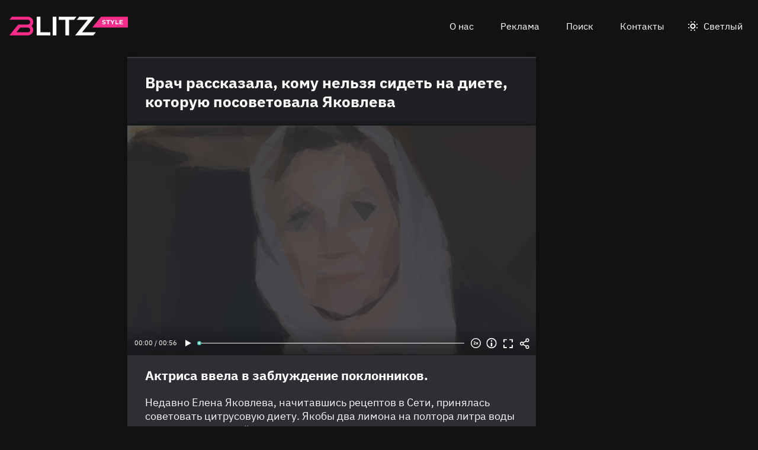

--- FILE ---
content_type: text/html
request_url: https://blitz.style/eksklyuziv/vrach-rasskazala-komu-nelzya-sidet-na-diete-kotoruyu-posovetovala-yakovleva_id1139_a191_a210
body_size: 27024
content:
<!DOCTYPE html><html lang="ru" dir="ltr" prefix="og: https://ogp.me/ns#" class="color-scheme-dark"><head><meta charset="utf-8" /><meta name="description" content="Актриса ввела в заблуждение поклонников." /><meta name="abstract" content="Врач рассказала, кому нельзя сидеть на диете, которую посоветовала Яковлева. Актриса ввела в заблуждение поклонников." /><meta name="keywords" content="Эксклюзив,Елена Яковлева,Диеты,Секреты звезд,Шоу-бизнес,Ольга Перевалова" /><link rel="canonical" href="https://blitz.style/eksklyuziv/vrach-rasskazala-komu-nelzya-sidet-na-diete-kotoruyu-posovetovala-yakovleva_id1139_a191_a210" /><meta name="robots" content="index, follow" /><link rel="shortlink" href="https://blitz.style/node/1139" /><link rel="image_src" href="https://blitz.style/sites/default/files/image/2021-12/jpg/2021-12-15-12.11.55.jpg" /><meta name="original-source" content="https://blitz.style/" /><meta property="og:site_name" content="BLITZ: новости, которые ломают шаблоны" /><meta property="og:type" content="article" /><meta property="og:url" content="https://blitz.style/eksklyuziv/vrach-rasskazala-komu-nelzya-sidet-na-diete-kotoruyu-posovetovala-yakovleva_id1139_a191_a210" /><meta property="og:title" content="Врач рассказала, кому нельзя сидеть на диете, которую посоветовала Яковлева" /><meta property="og:description" content="Актриса ввела в заблуждение поклонников." /><meta property="og:image" content="https://blitz.style/sites/default/files/image/2021-12/jpg/2021-12-15-12.11.55.jpg" /><meta property="og:image:alt" content="Елена Яковлева" /><meta property="article:tag" content="Эксклюзив" /><meta property="article:tag" content="Елена Яковлева" /><meta property="article:tag" content="Диеты" /><meta property="article:tag" content="Секреты звезд" /><meta property="article:tag" content="Шоу-бизнес" /><meta property="article:tag" content="Ольга Перевалова" /><meta property="article:published_time" content="2021-12-15T13:30:30+0300" /><meta property="article:modified_time" content="2021-12-22T13:31:56+0300" /><meta name="dcterms.title" content="Врач рассказала, кому нельзя сидеть на диете, которую посоветовала Яковлева" /><meta name="dcterms.creator" content="Ольга Овсиенко: https://blitz.style/olga-ovsienko" /><meta name="dcterms.subject" content="Эксклюзив,Елена Яковлева,Диеты,Секреты звезд,Шоу-бизнес,Ольга Перевалова" /><meta name="dcterms.description" content="Актриса ввела в заблуждение поклонников." /><meta name="twitter:card" content="summary_large_image" /><meta name="twitter:description" content="Врач рассказала, кому нельзя сидеть на диете, которую посоветовала Яковлева" /><meta name="twitter:title" content="Врач рассказала, кому нельзя сидеть на диете, которую посоветовала Яковлева" /><meta name="twitter:image" content="https://blitz.style/sites/default/files/image/2021-12/jpg/2021-12-15-12.11.55.jpg" /><meta name="twitter:image:alt" content="Елена Яковлева" /><meta name="Generator" content="Drupal 10 (https://www.drupal.org)" /><meta name="MobileOptimized" content="width" /><meta name="HandheldFriendly" content="true" /><meta name="viewport" content="width=device-width, initial-scale=1.0" /><script>




</script><meta name="apple-mobile-web-app-title" content="blitz.style" /><meta name="application-name" content="blitz.style" /><meta name="msapplication-TileColor" content="#f72d8b" /><meta name="msapplication-TileImage" content="/modules/custom/blitz_favicon/images/style.blitz/mstile-144x144.png?v=0.5" /><meta name="msapplication-config" content="/browserconfig.xml" /><script type="application/ld+json">{"@context":"https://schema.org","@graph":[{"@type":"WebSite","url":"https://blitz.style","name":"BLITZ"},{"@type":"NewsArticle","headline":"Врач рассказала, кому нельзя сидеть на диете, которую посоветовала Яковлева","identifier":"1139","url":"https://blitz.style/eksklyuziv/vrach-rasskazala-komu-nelzya-sidet-na-diete-kotoruyu-posovetovala-yakovleva_id1139_a191_a210","mainEntityOfPage":"https://blitz.style/eksklyuziv/vrach-rasskazala-komu-nelzya-sidet-na-diete-kotoruyu-posovetovala-yakovleva_id1139_a191_a210","dateCreated":"2021-12-15T13:30:30+03:00","datePublished":"2021-12-15T13:30:30+03:00","dateModified":"2021-12-22T13:31:56+03:00","genre":"news","description":"Актриса ввела в заблуждение поклонников.","alternateName":"Врач рассказала, кому нельзя сидеть на диете, которую посоветовала Яковлева, 165","about":[{"@type":"Person","familyName":"Яковлева","givenName":"Елена","image":"https://blitz.style/sites/default/files/photo/2023-05/jpg/elena-yakovleva.jpg","name":"Яковлева Елена"},{"@type":"Person","familyName":"Перевалова","givenName":"Ольга","image":"https://blitz.style/sites/default/files/photo/2021-12/png/screenshot-at-dec-15-15-45-15.png","name":"Перевалова Ольга"}],"author":[{"@type":"Person","familyName":"Овсиенко","givenName":"Ольга","image":"https://blitz.style/sites/default/files/photo/2021-12/jpg/2021-12-09-17.38.29.jpg","name":"Овсиенко Ольга"},{"@type":"Person","familyName":"Кочеткова","givenName":"Анна","additionalName":"Павловна","birthDate":"1995-12-26","jobTitle":"Продюсер","image":"https://blitz.style/sites/default/files/photo/2021-11/annakochetkova.png","name":"Кочеткова Анна Павловна","url":"https://vk.com/id9010116"}],"keywords":"Эксклюзив, Елена Яковлева, Диеты, Секреты звезд, Шоу-бизнес, Ольга Перевалова, Ольга Овсиенко, Анна Кочеткова","articleSection":"Эксклюзив, Елена Яковлева, Диеты, Секреты звезд, Шоу-бизнес, Ольга Перевалова, Ольга Овсиенко, Анна Кочеткова","image":[{"@type":"ImageObject","representativeOfPage":"True","url":"https://blitz.style/sites/default/files/image/2021-12/jpg/2021-12-15-12.11.55.jpg"}],"thumbnailUrl":"https://blitz.style/sites/default/files/image/2021-12/jpg/2021-12-15-12.11.55.jpg","associatedMedia":{"@type":"MediaObject","contentUrl":"https://blitz.style/sites/default/files/yandex-tts/mp3-full/2021-12/1139_0_16395643865961.mp3","encodingFormat":"audio/mpeg"},"publisher":{"@type":"Organization","name":"ООО «Траф Медиа»","email":"boss@blitz.style","logo":"https://blitz.style/sites/default/files/blitz_about/blitz_style_light_logo.png","telephone":"+74994906271","address":{"@type":"PostalAddress","addressCountry":"RU","email":"boss@blitz.style","telephone":"+74994906271"}}}]}</script><link rel="preconnect" href="https://thoth.utyug.media" /><link rel="apple-touch-icon" sizes="180x180" href="/modules/custom/blitz_favicon/images/style.blitz/apple-touch-icon.png?v=0.5" /><link rel="icon" type="image/svg+xml" href="/modules/custom/blitz_favicon/images/style.blitz/favicon.svg?v=0.5" /><link rel="icon" type="image/png" sizes="96x96" href="/modules/custom/blitz_favicon/images/style.blitz/favicon-96x96.png?v=0.5" /><link rel="icon" type="image/png" sizes="32x32" href="/modules/custom/blitz_favicon/images/style.blitz/favicon-32x32.png?v=0.5" /><link rel="icon" type="image/png" sizes="16x16" href="/modules/custom/blitz_favicon/images/style.blitz/favicon-16x16.png?v=0.5" /><link rel="icon" type="image/png" sizes="192x192" href="/modules/custom/blitz_favicon/images/style.blitz/android-chrome-192x192.png?v=0.5" /><link rel="shortcut icon" href="/modules/custom/blitz_favicon/images/style.blitz/favicon.ico?v=0.5" /><link rel="manifest" href="/site.webmanifest" /><title>Врач рассказала, кому нельзя сидеть на диете, которую посоветовала Яковлева</title><link rel="stylesheet" media="all" href="/core/modules/system/css/components/align.module.css?stbal5" /><link rel="stylesheet" media="all" href="/core/modules/system/css/components/fieldgroup.module.css?stbal5" /><link rel="stylesheet" media="all" href="/core/modules/system/css/components/container-inline.module.css?stbal5" /><link rel="stylesheet" media="all" href="/core/modules/system/css/components/clearfix.module.css?stbal5" /><link rel="stylesheet" media="all" href="/core/modules/system/css/components/details.module.css?stbal5" /><link rel="stylesheet" media="all" href="/core/modules/system/css/components/hidden.module.css?stbal5" /><link rel="stylesheet" media="all" href="/core/modules/system/css/components/item-list.module.css?stbal5" /><link rel="stylesheet" media="all" href="/core/modules/system/css/components/js.module.css?stbal5" /><link rel="stylesheet" media="all" href="/core/modules/system/css/components/nowrap.module.css?stbal5" /><link rel="stylesheet" media="all" href="/core/modules/system/css/components/position-container.module.css?stbal5" /><link rel="stylesheet" media="all" href="/core/modules/system/css/components/reset-appearance.module.css?stbal5" /><link rel="stylesheet" media="all" href="/core/modules/system/css/components/resize.module.css?stbal5" /><link rel="stylesheet" media="all" href="/core/modules/system/css/components/system-status-counter.css?stbal5" /><link rel="stylesheet" media="all" href="/core/modules/system/css/components/system-status-report-counters.css?stbal5" /><link rel="stylesheet" media="all" href="/core/modules/system/css/components/system-status-report-general-info.css?stbal5" /><link rel="stylesheet" media="all" href="/core/modules/system/css/components/tablesort.module.css?stbal5" /><link rel="stylesheet" media="all" href="/modules/custom/blitz_player/css/player.css?stbal5" /><link rel="stylesheet" media="all" href="/modules/custom/lazysizes/css/style.css?stbal5" /><link rel="stylesheet" media="all" href="/modules/contrib/paragraphs/css/paragraphs.unpublished.css?stbal5" /><link rel="stylesheet" media="all" href="/themes/custom/blitz_theme/css/style.css?stbal5" /><link rel="stylesheet" media="(orientation:landscape)" href="/themes/custom/blitz_theme/css/style-landscape.css?stbal5" /><link rel="stylesheet" media="(min-width: 360px)" href="/themes/custom/blitz_theme/css/style-gt-360.css?stbal5" /><link rel="stylesheet" media="(min-width: 375px)" href="/themes/custom/blitz_theme/css/style-gt-375.css?stbal5" /><link rel="stylesheet" media="(min-width: 412px)" href="/themes/custom/blitz_theme/css/style-gt-412.css?stbal5" /><link rel="stylesheet" media="(min-width: 640px)" href="/themes/custom/blitz_theme/css/style-gt-640.css?stbal5" /><link rel="stylesheet" media="(min-width: 800px)" href="/themes/custom/blitz_theme/css/style-gt-800.css?stbal5" /><link rel="stylesheet" media="(min-width: 1200px)" href="/themes/custom/blitz_theme/css/style-gt-1200.css?stbal5" /><link rel="stylesheet" media="(min-width: 1280px)" href="/themes/custom/blitz_theme/css/style-gt-1280.css?stbal5" /><link rel="stylesheet" media="all" href="/themes/custom/blitz_theme/css/style.blitz.css?stbal5" /><script src="/sites/default/files/js/js_Qmf9Z8uct_yuqDXugOq0sUaETSlQ8y7CmJ4eeR72CVg.js?scope=header&amp;delta=1&amp;language=ru&amp;theme=blitz_theme&amp;include=[base64]"></script></head><body class="path-node page-n-t-article header-first-on header-second-off banner-off highlighted-on content-on featured-bottom-off sidebar-first-on sidebar-second-off mobile-menu-on footer-first-on footer-second-on footer-third-off footer-fourth-on article-after-cover-off article-after-cover-image-off article-footer-off"> <script type="text/javascript" > (function(m,e,t,r,i,k,a){m[i]=m[i]||function(){(m[i].a=m[i].a||[]).push(arguments)}; m[i].l=1*new Date(); for (var j = 0; j < document.scripts.length; j++) {if (document.scripts[j].src === r) { return; }} k=e.createElement(t),a=e.getElementsByTagName(t)[0],k.async=1,k.src=r,a.parentNode.insertBefore(k,a)}) (window, document, "script", "https://cdn.jsdelivr.net/npm/yandex-metrica-watch/tag.js", "ym"); ym(72152077, "init", { clickmap:true, trackLinks:true, accurateTrackBounce:true, webvisor:true }); </script><noscript><div><img src="https://mc.yandex.ru/watch/72152077" style="position:absolute; left:-9999px;" alt="" /></div></noscript><div class="dialog-off-canvas-main-canvas" data-off-canvas-main-canvas> <header class="main-header"><div class="w-header-first"> <button id="btn-switch-theme">Светлый</button> <a href="https://blitz.style/" class="site-logo" rel="home" title="Blitz.style" alt="Blitz.style">Blitz.style</a> <button id="btn-show-menu">☰</button><div class="r r-header-first"> <nav aria-labelledby="block-blitz-theme-menu-about-menu" id="block-blitz-theme-menu-about" class="b b-system-menu-block"><h2 class="visually-hidden" id="block-blitz-theme-menu-about-menu">О нас</h2><ul class="menu"><li class="menu-item"> <a href="/about" data-drupal-link-system-path="node/26">О нас</a></li><li class="menu-item"> <a href="/about/ad" data-drupal-link-system-path="node/24">Реклама</a></li><li class="menu-item"> <a href="/search" data-drupal-link-system-path="search">Поиск</a></li><li class="menu-item"> <a href="/about/contacts" data-drupal-link-system-path="node/25">Контакты</a></li></ul> </nav></div></div> </header> <aside class="r r-highlighted"><div data-drupal-messages-fallback class="hidden"></div> </aside> <main class="r r-content"> <article data-views-scroll-seo="[base64]" class="n n-t-article n-v-full with-image"> <header class="n-header"><h1 class="n-title"> <a href="/eksklyuziv/vrach-rasskazala-komu-nelzya-sidet-na-diete-kotoruyu-posovetovala-yakovleva_id1139_a191_a210" rel="bookmark"><span class="f f-n-title f-t-string f-l-hidden">Врач рассказала, кому нельзя сидеть на диете, которую посоветовала Яковлева</span></a></h1> </header><div class="n-content clearfix"><div class="c lead-s c-image"><div class="p p-t-image p-v-full-content-primary"><div class="w-preview"><div class="w-16-9"> <img loading="lazy" width="690" height="388" alt="Елена Яковлева" title="Елена Яковлева"  class="lazy" src="[data-uri]" /></div><div class="w-btn"> <button class="btn-info">Информация</button> <button class="btn-fullscreen">Во весь экран</button> <button class="btn-share">Share</button></div><div class="w-infoimage"><div class="f">Елена Яковлева</div><div class="f f-n-field-image-source f-t-text-long f-l-inline"><div class="f-label">Источник изображения</div><p>Фотобанк — <a href="https://www.personastars.com/">https://www.personastars.com/</a></p></div></div><div class="w-shareimage"> <button class="btn-share-close" name="Закрыть">✕</button><div class="f w-original-image-link"><a href="https://blitz.style/sites/default/files/styles/original_with_watermark/public/image/2021-12/jpg/2021-12-15-12.11.55.jpg?itok=SDKdWanw" class="copy-link-to-image">Copy link</a></div></div></div><div class="w-fullscreen"> <button class="btn-fullscreen-close" name="Закрыть">✕</button><div class="w-original-image"><img alt="Елена Яковлева"  class="lazy" /></div><div class="w-fullscreen-content"><div class="f f-n-field-image-source f-t-text-long f-l-inline"><div class="f-label">Источник изображения</div><p>Фотобанк — <a href="https://www.personastars.com/">https://www.personastars.com/</a></p></div><div class="f w-original-image-link"><a href="https://blitz.style/sites/default/files/styles/original_with_watermark/public/image/2021-12/jpg/2021-12-15-12.11.55.jpg?itok=SDKdWanw" class="copy-link-to-image">Copy link</a></div></div></div></div><div class="f f-n-field-yandex-speech-tts-speech f-t-file f-l-hidden"><div id="blitz-player-uyxsdcyuleed" class="blitz-player" data-blitz-player="[base64]"></div><noscript> <audio controls="controls"> <source src="https://blitz.style/sites/default/files/yandex-tts/mp3-full/2021-12/1139_0_16395643865961.mp3" type="audio/mpeg" player="default"/> </audio></noscript></div></div><h2 class="f f-n-field-lead-paragraph f-t-string-long f-l-hidden"> <a href="/eksklyuziv/vrach-rasskazala-komu-nelzya-sidet-na-diete-kotoruyu-posovetovala-yakovleva_id1139_a191_a210">Актриса ввела в заблуждение поклонников.</a></h2><div class="f f-n-field-body f-t-entity-reference-revisions f-l-hidden"><div class="p p-t-text p-v-full-content"><div class="f f-n-field-text f-t-text-long f-l-hidden"><p>Недавно Елена Яковлева, начитавшись рецептов в Сети, принялась советовать цитрусовую диету. Якобы два лимона на полтора литра воды «растворят» лишний вес.</p><p>Однако в беседе с порталом <a href="https://blitz.style">BLITZ.style</a> врач-диетолог <a href="https://prodoctorov.ru/moskva/vrach/62750-perevalova/#educations">Ольга Перевалова</a> заявила, что данный метод трудно назвать отличным способом для похудения, разве что «бонусом» к интервальному голоданию.</p><p>К тому же пользоваться им можно лишь определенной категории людей:</p></div></div><blockquote class="p p-t-quote p-v-full-content"><div class="f f-n-field-quote f-t-text-long f-l-hidden"><p>«Такой метод можно использовать неделю, десять дней. Если у человека повышенная кислотность, эта методика не подойдет. Если нормальная или пониженная — то наоборот, это эффективно.</p><p>Как это влияет на снижение веса? Скорее всего, никак. Притупляет аппетит, хорошо мочегонит, отмывает слизь в почках. Если пить такой детокс — то это хорошо. Особенно обжорам, людям, которые едят колбасную продукцию».</p></div><div class="f f-n-field-character f-t-entity-reference f-l-hidden"><div class="t t-d-tags t-v-avatar-for-quote"><div class="t-title-wrap"> <a class="t-title" href="/olga-perevalova"> <span class="f f-n-name f-t-string f-l-hidden">Ольга Перевалова</span></a></div> <a href="/olga-perevalova"><div class="f f-n-field-body f-t-entity-reference-revisions f-l-hidden"><div class="p p-t-person p-v-avatar-for-quote"><div class="f f-n-field-photo f-t-image f-l-hidden"> <img loading="lazy" width="65" height="65" alt="Перевалова Ольга "  class="lazy" src="[data-uri]" /></div></div></div></a></div></div></blockquote></div> <footer class="n-footer"><div class="f f-theme-dateshare"> <span class="f f-n-created f-t-created f-l-hidden"><time datetime="2021-12-15T13:30:30+03:00">15.12.2021, 13:30</time></span></div> <details class="source-details"> <summary>Подробности<span class="summary"></span></summary><div class="f f-n-field-author f-t-entity-reference f-l-hidden"><div class="t t-d-tags t-v-avatar"><div class="f f-n-field-body f-t-entity-reference-revisions f-l-hidden"><div class="p p-t-person p-v-avatar"><div class="f f-n-field-photo f-t-image f-l-hidden"> <img loading="lazy" width="65" height="65" alt="Ольга Овсиенко"  class="lazy" src="[data-uri]" /></div><div class="person-info"> <a class="f person-name" href="/olga-ovsienko">Ольга Овсиенко</a><div class="person-feedback"> <a class="f" href="/contact">Связаться</a></div></div></div></div></div><div class="t t-d-tags t-v-avatar"><div class="f f-n-field-body f-t-entity-reference-revisions f-l-hidden"><div class="p p-t-person p-v-avatar"><div class="f f-n-field-photo f-t-image f-l-hidden"> <img loading="lazy" width="65" height="65" alt="Анна Кочеткова"  class="lazy" src="[data-uri]" /></div><div class="person-info"> <a class="f person-name" href="/anna-kochetkova">Кочеткова Анна Павловна</a><div class="person-feedback"><div class="f f-n-field-page-vk f-t-link f-l-hidden"> <a href="https://vk.com/id9010116">https://vk.com/id9010116</a></div> <a class="f" href="/contact">Связаться</a></div></div></div></div></div></div><div class="w-tags-source"><div class="f f-n-field-tags f-t-entity-reference f-l-hidden"> <a href="/eksklyuziv" hreflang="ru">Эксклюзив</a> <a href="/elena-yakovleva" hreflang="ru">Елена Яковлева</a> <a href="/diety" hreflang="ru">Диеты</a> <a href="/sekrety-zvezd" hreflang="ru">Секреты звезд</a> <a href="/shou-biznes" hreflang="ru">Шоу-бизнес</a> <a href="/olga-perevalova" hreflang="ru">Ольга Перевалова</a></div><div class="p p-t-image p-v-source"><div class="w-preview w-16-9"> <img loading="lazy" width="112" height="63" alt="Елена Яковлева" title="Елена Яковлева"  class="lazy" src="[data-uri]" /></div><div class="w-source"><div class="f f-n-field-image-source f-t-text-long f-l-inline"><div class="f-label">Источник изображения</div><p>Фотобанк — <a href="https://www.personastars.com/">https://www.personastars.com/</a></p></div></div><div class="w-fullscreen"> <button class="btn-fullscreen-close" name="Закрыть">✕</button><div class="w-original-image"><img alt="Елена Яковлева"  class="lazy" /></div><div class="w-fullscreen-content"><div class="f f-n-field-image-source f-t-text-long f-l-inline"><div class="f-label">Источник изображения</div><p>Фотобанк — <a href="https://www.personastars.com/">https://www.personastars.com/</a></p></div><div class="f w-original-image-link"><a href="https://blitz.style/sites/default/files/styles/original_with_watermark/public/image/2021-12/jpg/2021-12-15-12.11.55.jpg?itok=SDKdWanw" class="copy-link-to-image">Copy link</a></div></div></div></div></div><div class="more-by-tag"><div class="n n-t-article n-v-more-by-tag with-image"><div class="c c-image"><div class="p p-t-image p-v-more-by-tag"> <a class="w-16-9" href="/news/politolog-schitaet-chto-u-galkina-mogut-ubrat-status-inoagenta_id2198_a1140_a1179"> <img loading="lazy" width="172" height="97" alt="Максим Галкин" title="Максим Галкин"  class="lazy" src="[data-uri]" /></a></div></div> <a class="n-title" href="/news/politolog-schitaet-chto-u-galkina-mogut-ubrat-status-inoagenta_id2198_a1140_a1179" rel="bookmark"><span class="f f-n-title f-t-string f-l-hidden">Галкин неспроста напомнил о себе россиянам, комбинация принесет свои плоды</span></a></div><div class="n n-t-article n-v-more-by-tag with-image"><div class="c c-image"><div class="p p-t-image p-v-more-by-tag"> <a class="w-16-9" href="/news/nemolyaeva-obyasnila-pochemu-leonovu-platili-bolshe-chem-ostalnym-akteram_id3593_a1756_a1183"> <img loading="lazy" width="172" height="97" alt="Евгений Леонов" title="Евгений Леонов"  class="lazy" src="[data-uri]" /></a></div></div> <a class="n-title" href="/news/nemolyaeva-obyasnila-pochemu-leonovu-platili-bolshe-chem-ostalnym-akteram_id3593_a1756_a1183" rel="bookmark"><span class="f f-n-title f-t-string f-l-hidden">Леонов считался олигархом среди коллег-актеров в СССР: этот факт вас удивит</span></a></div><div class="n n-t-article n-v-more-by-tag with-image"><div class="c c-image"><div class="p p-t-image p-v-more-by-tag"> <a class="w-16-9" href="/news/pravda-li-chto-govoryat-ob-olege-dale-kinokritik-raskryl-davnyuyu-taynu_id3606_a1758_a1179"> <img loading="lazy" width="172" height="97" alt="Олег Даль" title="Олег Даль"  class="lazy" src="[data-uri]" /></a></div></div> <a class="n-title" href="/news/pravda-li-chto-govoryat-ob-olege-dale-kinokritik-raskryl-davnyuyu-taynu_id3606_a1758_a1179" rel="bookmark"><span class="f f-n-title f-t-string f-l-hidden">Приятным человеком не был: Олег Даль за глаза говорил жуткие вещи о коллегах</span></a></div></div> </details> </footer></div></article> </main> <aside class="r r-sidebar-first"><div class="b b-hot-tags-block" id="block-hottags"><ul class="taglist"></ul></div> </aside> <aside class="r r-mobile-menu"><div class="w-mobile-menu"> <nav aria-labelledby="block-blitz-theme-osnovnayanavigaciya-menu" id="block-blitz-theme-osnovnayanavigaciya" class="b b-system-menu-block"><h2 class="visually-hidden" id="block-blitz-theme-osnovnayanavigaciya-menu">Основная навигация</h2><ul class="menu"><li class="menu-r-front menu-item"> <a href="/" data-drupal-link-system-path="&lt;front&gt;">Главная</a></li><li class="menu-item"> <a href="/about" data-drupal-link-system-path="node/26">О нас</a></li><li class="menu-item"> <a href="/about/contacts" data-drupal-link-system-path="node/25">Контакты</a></li><li class="menu-item"> <a href="/about/ad" data-drupal-link-system-path="node/24">Реклама</a></li><li class="menu-item"> <a href="/search" data-drupal-link-system-path="search">Поиск</a></li></ul> </nav><div class="b b-hot-tags-block" id="block-hottags-2"><ul class="taglist"></ul></div></div> <button id="btn-close-menu">✕</button> </aside><footer class="main-footer"><div class="r r-footer-first"> <nav aria-labelledby="block-blitz-theme-podval-menu" id="block-blitz-theme-podval" class="b b-system-menu-block"><h2 class="visually-hidden" id="block-blitz-theme-podval-menu">Подвал</h2><ul class="menu"><li class="menu-r-front menu-item"> <a href="/" data-drupal-link-system-path="&lt;front&gt;">Главная</a></li><li class="menu-item"> <a href="/about" data-drupal-link-system-path="node/26">О нас</a></li><li class="menu-item"> <a href="/about/contacts" data-drupal-link-system-path="node/25">Контакты</a></li><li class="menu-item"> <a href="/about/ad" data-drupal-link-system-path="node/24">Реклама</a></li></ul> </nav></div><div class="r r-footer-second"><div id="block-projectinfo" class="b b-blitz-about-project-info"><p>Техническое обслуживание портала <a href="https://blitz.style">BLITZ.style</a> —&nbsp;<a href="https://blitz.plus/about">ООО «Блиц Медиа»</a>, IT-компания,&nbsp;<a href="https://digital.gov.ru/ru/activity/govservices/1/#section-list-of-accredited-organizations">аккредитованная Министерством цифрового развития, связи и массовых коммуникаций Российской Федерации</a>. Дата и номер решения о государственной аккредитации — АО-20210923-335368-3 от 24.09.2021 г. Номер в реестре — 15432.</p><p>Контент&nbsp;на портале&nbsp;<a href="https://blitz.style">BLITZ.style</a>&nbsp;—&nbsp;<a href="http://dno24.ru/">ООО «Делаем новости»</a>. Реклама на портале&nbsp;<a href="https://blitz.style">BLITZ.style</a>&nbsp;—&nbsp;<a href="https://traf.media/">ООО «Траф Медиа»</a>.</p><p>ООО «Траф Медиа» является правообладателем товарного знака (знака обслуживания) BLITZ (свидетельство на товарный знак (знак обслуживания) № 901156 от 1 ноября 2022 года, с приоритетом от 3 марта 2021 года).</p><p>Использование без согласия ООО «Траф Медиа» товарного знака BLITZ, а также сходных до степени смешения с ним иных обозначений в гражданском обороте на территории Российской Федерации, в том числе, но не ограничиваясь, в качестве элемента фирменного наименования, на любых поверхностях, используемых при осуществлении деятельности, в том числе в сети «Интернет», запрещено.</p><p><a href="/privacy-policy">Политика конфиденциальности</a>. <a href="/pravila-primenenija-rekomendatelnyh-tehnologij-na-sajte">Правила применения рекомендательных технологий на сайте</a>.</p></div></div><div class="r r-footer-fourth"><div id="block-contentrights" class="b b-blitz-about-content-rights"><p>© 2021-2023 ООО «Траф Медиа»</p><p>Все права на текстовые, фото, видео и аудио материалы, размещенные на <a href="https://blitz.style">BLITZ.style</a>, в соответствии с законодательством Российской Федерации об охране результатов интеллектуальной деятельности принадлежат ООО «Траф Медиа» или законным правообладателям таких материалов и не подлежат использованию другими лицами в какой бы то ни было форме без письменного разрешения правообладателя.</p><p>Если вам интересно приобретение авторских прав на наши материалы — свяжитесь с нами: <a href="mailto:editor@blitz.style">editor@blitz.style</a></p><p>Адрес для государственных органов и Роскомнадзора: <a href="mailto:boss@blitz.style">boss@blitz.style</a></p><p>Электронный адрес редакции: <a href="mailto:editor@blitz.style">editor@blitz.style</a></p><p>Техническая поддержка: <a href="mailto:tech@blitz.style">tech@blitz.style</a></p><p>Обратная связь: <a href="mailto:feedback@blitz.style">feedback@blitz.style</a></p></div></div></footer></div><script type="application/json" data-drupal-selector="drupal-settings-json">{"path":{"baseUrl":"\/","pathPrefix":"","currentPath":"node\/1139","currentPathIsAdmin":false,"isFront":false,"currentLanguage":"ru","currentQuery":{"_wrapper_format":"html"}},"pluralDelimiter":"\u0003","suppressDeprecationErrors":true,"ctr_test_block":{"visibility":"active","test_request_url":"https:\/\/ab.blitz.plus\/get.php?domain=blitz.style","send_stat_url":"https:\/\/ab.blitz.plus\/event.php","template_html":"\u003Cdiv class=\u0022ctr-block\u0022\u003E\r\n  \u003Cdiv class=\u0022debug w-middle\u0022\u003E\u003C\/div\u003E\r\n  \u003Cdiv class=\u0022debug pos\u0022\u003E\r\n  \u003Cp\u003E\r\nw: {{ w_top }} - {{ w_btm }} middle: {{ w_middle }} \u003Cbr\/\u003E\r\ndevice: {{ device }} | display_test: {{ display_test }}\u003Cbr\/\u003E\r\nhover: {{ test_hover }} | scroll: {{ test_scroll }} | view: {{ test_view }}\u003Cbr\/\u003E\r\ntest: {{ test_top }} - {{ test_btm }} \u003Cbr\/\u003E\r\ntest_view_in_this_session: {{ test_view_in_this_session }}\u003Cbr\/\u003E\r\ntest_click_in_this_session: {{ test_click_in_this_session }}\r\n  \u003C\/p\u003E\r\n  \u003C\/div\u003E\r\n\r\n\r\n\r\n\u003Carticle v-if=\u0022display_test \u0026\u0026 teaser.title\u0022  @mouseover=\u0022teaser_mouseover\u0022 @mouseleave=\u0022teaser_mouseleave\u0022 typeof=\u0022schema:Article\u0022 class=\u0022node node-type-article node-view-ctr-test-teaser with-image\u0022\u003E\r\n   \u003Ca :href=\u0022teaser.url\u0022 @click.prevent=\u0022teaser_click()\u0022\u003E\r\n   \u003Cheader class=\u0022node-header\u0022\u003E\u003Ch2 class=\u0022node-title\u0022\u003E\r\n         \u003Cspan property=\u0022schema:name\u0022 class=\u0022field field-name-title field-type-string field-label-hidden\u0022 v-html=\u0022teaser.title\u0022\u003E\u003C\/span\u003E\r\n   \u003C\/h2\u003E\u003C\/header\u003E\r\n   \u003Cdiv class=\u0022node-content clearfix\u0022\u003E\r\n      \u003Cdiv class=\u0022cover lead-s cover-image\u0022\u003E\u003Cdiv class=\u0022paragraph paragraph-type-image paragraph-view-mode-infinity-scroll\u0022\u003E\u003Cdiv class=\u0022wrap-preview\u0022\u003E\r\n                  \u003Cdiv class=\u0022field field-name-field-image field-type-image field-label-hidden\u0022\u003E\r\n                     \u003Cpicture class=\u0022image-style-responsive-main-image\u0022\u003E\r\n                        \u003Cimg :src=\u0022teaser.img\u0022 :alt=\u0022teaser.title\u0022 \/\u003E\r\n                     \u003C\/picture\u003E\r\n                  \u003C\/div\u003E\r\n               \u003Cdiv class=\u0022image-watermark\u0022\u003E\u003C\/div\u003E\r\n      \u003C\/div\u003E\u003C\/div\u003E\u003C\/div\u003E\r\n      \u003Cdiv class=\u0022wrap-text\u0022\u003E\r\n         \u003Cp class=\u0022field field-name-field-lead-paragraph field-type-string-long field-label-hidden\u0022 v-html=\u0022teaser.lead\u0022\u003E\u003C\/p\u003E\r\n      \u003C\/div\u003E\r\n   \u003C\/div\u003E\r\n   \u003C\/a\u003E\r\n\u003C\/article\u003E\r\n\r\n\r\n\r\n\r\n\r\n\u003C\/div\u003E","template_html_note":"\u003Carticle v-if=\u0022display_test \u0026\u0026 teaser.title\u0022  @mouseover=\u0022teaser_mouseover\u0022 @mouseleave=\u0022teaser_mouseleave\u0022 typeof=\u0022schema:Article\u0022 class=\u0022node node-type-article node-view-infinity-scroll with-image\u0022\u003E\r\n   \u003Cheader class=\u0022node-header\u0022\u003E\u003Ch2 class=\u0022node-title\u0022\u003E\r\n         \u003Ca :href=\u0022teaser.url\u0022 @click.prevent=\u0022teaser_click()\u0022\u003E\r\n         \u003Cspan property=\u0022schema:name\u0022 class=\u0022field field-name-title field-type-string field-label-hidden\u0022 v-html=\u0022teaser.title\u0022\u003E\u003C\/span\u003E\r\n         \u003C\/a\u003E\r\n   \u003C\/h2\u003E\u003C\/header\u003E\r\n   \u003Cdiv class=\u0022node-content clearfix\u0022\u003E\r\n      \u003Cdiv class=\u0022cover lead-s cover-image\u0022\u003E\u003Cdiv class=\u0022paragraph paragraph-type-image paragraph-view-mode-infinity-scroll\u0022\u003E\u003Cdiv class=\u0022wrap-preview\u0022\u003E\r\n               \u003Ca :href=\u0022teaser.url\u0022 target=\u0022_blank\u0022\u003E\r\n                  \u003Cdiv class=\u0022field field-name-field-image field-type-image field-label-hidden\u0022\u003E\r\n                     \u003Cpicture class=\u0022image-style-responsive-main-image\u0022\u003E\r\n                        \u003Cimg :src=\u0022teaser.img\u0022 :alt=\u0022teaser.title\u0022 \/\u003E\r\n                     \u003C\/picture\u003E\r\n                  \u003C\/div\u003E\r\n               \u003C\/a\u003E\r\n               \u003Cdiv class=\u0022image-watermark\u0022\u003E\u003C\/div\u003E\r\n      \u003C\/div\u003E\u003C\/div\u003E\u003C\/div\u003E\r\n      \u003Cdiv class=\u0022wrap-text\u0022\u003E\r\n         \u003Cp class=\u0022field field-name-field-lead-paragraph field-type-string-long field-label-hidden\u0022\u003E\r\n            \u003Ca :href=\u0022teaser.url\u0022 v-html=\u0022teaser.lead\u0022\u003E\u003C\/a\u003E\r\n         \u003C\/p\u003E\r\n      \u003C\/div\u003E\r\n   \u003C\/div\u003E\r\n\u003C\/article\u003E","style_base":"[v-cloak] {display: none}\r\n\r\n.ctr-block .row {margin:0}\r\n.ctr-block .inside {color:green;font-weight:bold}\r\n.ctr-block .outside {color: #999}\r\n\r\n\r\n.ctr-block .loading {border: 4px solid #eee; border-top: 4px solid #777; border-radius: 50%; width: 15px; height: 15px; animation: spin 1s linear infinite; margin: 20px 0}\r\n@keyframes spin {\r\n  0% { transform: rotate(0deg); } \r\n  100% { transform: rotate(360deg); }\r\n}\r\n.ctr-block .pos {position: fixed;background-color: #eee;font-size: 12px;padding: 10px;bottom: 0;left: 0;z-index:1}\r\n.ctr-block .w-middle {position: fixed;top: 50%;height: 0px;width: 50%;left: 0;z-index: 1;border-top: dotted 1px black;}\r\n.ctr-block .debug {display:none}","style_teaser":".node-view-ctr-test-teaser a {text-decoration: none}\r\n.color-scheme-light .node-view-ctr-test-teaser a { color: #000}\r\n.color-scheme-dark .node-view-ctr-test-teaser a { color: #fff}","style_note":"","js_directory":"https:\/\/blitz.style\/js\/","h1_ctr_test":null,"h1_time_test":null,"time_test_on":"false","time_block_class_start":"node-view-","time_test_block_id":"","time_display":{"amp":0,"amp_more_by_tag":0,"amp_read_more":0,"amp_short":0,"antiplagiat":0,"commercial":0,"diff":0,"full":0,"infinity_scroll":0,"infinity_scroll_v2":0,"more_by_tag":0,"read_more":0,"rss_google_discover":0,"rss_media_content":0,"rss_turbo":0,"rss_turbo_read_more":0,"rss_turbo_related":0,"rss_yandex_news":0,"rss_zen":0,"search_index":0,"search_result":0,"teaser":0,"teaser_v2":0,"telegram_header":0,"telegram_title":0,"telegram_title_lead":0,"telegram_title_lead_text":0,"time_test":0,"token":0},"chrome_only":"false","session_time":"","visitor_term_days":"","session_cnt_min":"","visitor_store_cnt":""},"GoogleAnalyticsSimpleID":"G-RE21WRN8HN","js8":{"visibility":"active","base_request_url":"\/sites\/default\/files\/views_to_file\/view-vue_blocks_json_skeleton-vue_blocks_json_skeleton.export","first_request_url":"","lazy_request":"false","lazy_display_first_teasers":"true","items_show_pack_qty":"3","items_reserve_qty":"3","items_first_n_random":"0","pixels_predict":"46","infinity_load_max_width":"-1","ga_infinity_id":"G-RE21WRN8HN","ga_send_stat_page_view_enabled":"true","ga_send_stat_screen_view_enabled":"true","ga_send_stat_base_scroll_enabled":"false","ga_send_stat_base_scroll_event_name":"","ga_send_stat_base_scroll_event_category":"","ga_send_stat_base_scroll_event_label":"","ga_base_id":"","ga_disable_auto_send_stat_for_base_code":"false","mark_as_read_time_limit":"5","sent_stat_min_time_interval":"0","send_stat_max_width":"-1","skip_send_stat_youtube_iframe":"false","s_send_stat_state":"inactive","s_send_stat_url":"","first_tblock_after":"3","repeat_tblock_after_each":"3","tblock_use_redirects":"false","tblock_redirects_domain":"","tblock_url":"[]","tblock_structure":"[]","tblock_enabled_in_debug_only":"true","template_html":"\u003Cdiv class=\u0022block_lst\u0022\u003E\r\n\u003Cdiv v-if=\u0022debug\u0022 class=\u0022debug w-middle\u0022\u003E\u003C\/div\u003E\r\n\u003Cdiv v-if=\u0022debug\u0022 class=\u0022debug pos\u0022\u003E\u003Cp\u003E\r\nw: {{ w_top }} - {{ w_btm }} | \u003Cspan :class=\u0022lst_footer_top \u003E w_top \u0026\u0026 lst_footer_top \u003C w_btm ? \u0027inside\u0027 : \u0027outside\u0027\u0022\u003Elst_footer_top: {{ lst_footer_top }}\u003C\/span\u003E\u003Cbr\/\u003E\r\nitems:{{ lst.length}} | reserve:{{ lst_ordered.length - lst.length + this.lst_pos_reset }} | loading: {{lst_loading}} | building: {{lst_building}}\u003Cbr\/\u003E\r\nhover: {{ item_hover }} | scroll: {{ item_scroll }} | current: {{ item_current}}\r\n\u003C\/p\u003E\u003C\/div\u003E\r\n  \u003Cdiv v-for=\u0022(item, index) in lst_display\u0022 class=\u0022row\u0022\u003E\r\n    \u003Carticle v-if=\u0022item.item_type === \u0027teaser\u0027\u0022 class=\u0022n n-t-article n-v-teaser-v2 with-image result clck\u0022 :class=\u0022[item.format, item.class, item.status]\u0022 :ref=\u0022\u0027infinity\u0027+item.index\u0022 @click=\u0022item_click(item)\u0022\u003E\r\n      \u003Cdiv class=\u0022f f-theme-dateshare\u0022\u003E\u003Cspan class=\u0022f f-n-created f-t-created f-l-hidden\u0022\u003E{{item.pubdate | format_date}}\u003C\/span\u003E\u003C\/div\u003E\r\n      \u003Cheader class=\u0022n-header\u0022\u003E\r\n        \u003Ch1 class=\u0022n-title\u0022\u003E\r\n          \u003Ca :href=\u0022item.url\u0022 rel=\u0022bookmark\u0022\u003E\r\n            \u003Cspan class=\u0022f f-n-title f-t-string f-l-hidden\u0022 v-html=\u0022item.title\u0022\u003E\u003C\/span\u003E\r\n          \u003C\/a\u003E\r\n        \u003C\/h1\u003E\r\n      \u003C\/header\u003E\r\n      \u003Cdiv class=\u0022n-content clearfix\u0022\u003E\r\n        \u003Cdiv v-if=\u0022item.cvr \u0026\u0026 item.cvr.length \u0026\u0026 item.format!=\u0027mini\u0027\u0022 :class=\u0022item.cvr_cls\u0022 v-html=\u0022item.cvr\u0022\u003E\u003C\/div\u003E\r\n        \u003Cdiv v-if=\u0022!item.cvr || !item.cvr.length || item.format==\u0027mini\u0027\u0022 class=\u0022cover lead-s cover-image\u0022\u003E\r\n          \u003Cdiv class=\u0022p p-t-image p-v-teaser-v2\u0022\u003E\r\n            \u003Ctemplate v-if=\u0022item.main_image\u0022\u003E\r\n              \u003Cdiv class=\u0022w-preview\u0022 v-html=\u0022item.main_image\u0022\u003E\u003C\/div\u003E\r\n            \u003C\/template\u003E\r\n            \u003Ctemplate v-else\u003E\r\n              \u003Cdiv class=\u0022w-preview\u0022\u003E\u003Cimg :alt=\u0022item.title\u0022 :title=\u0022item.title\u0022 :srcset=\u0022item.image_set\u0022 :src=\u0022item.image_url\u0022 \u003E\u003C\/div\u003E\r\n            \u003C\/template\u003E\r\n          \u003C\/div\u003E\r\n        \u003C\/div\u003E\r\n        \u003Cdiv class=\u0022w-text\u0022\u003E\r\n          \u003Cp class=\u0022f f-n-field-lead-paragraph f-t-string-long f-l-hidden\u0022 v-html=\u0022item.description\u0022\u003E\u003C\/p\u003E\r\n          \u003Cdiv class=\u0022first_p\u0022 v-html=\u0022item.first_p\u0022\u003E\u003C\/div\u003E\r\n          \u003Ca :href=\u0022item.url\u0022 class=\u0022n-goto\u0022\u003E\u003Cspan\u003E\u2022\u2022\u2022\u003C\/span\u003E\u003C\/a\u003E\r\n        \u003C\/div\u003E\r\n      \u003C\/div\u003E\r\n    \u003C\/article\u003E\r\n  \u003C\/div\u003E\r\n  \u003Cdiv v-if=\u0022lst_empty\u0022\u003ELst is empty\u003C\/div\u003E\r\n  \u003Cdiv v-if=\u0022lst_loading || lst_building\u0022 class=\u0022loading\u0022\u003E\u003C\/div\u003E\r\n  \u003Cdiv class=\u0022lst_footer\u0022\u003E\u003C\/div\u003E\r\n  \u003Cdiv v-if =\u0022block_settings.html_block.html.length \u0026\u0026 (block_settings.html_block.html_conditional \u0026\u0026 lst_display.length) || !block_settings.html_block.html_conditional\u0022 class=\u0022html_block\u0022\u003E\r\n    \u003Cdiv class=\u0022html\u0022 v-html=\u0022block_settings.html_block.html\u0022\u003E\u003C\/div\u003E\r\n    \u003Ccomponent  v-if =\u0022block_settings.html_block.html_js.length\u0022 is=\u0022script\u0022 v-html=\u0022block_settings.html_block.html_js\u0022\u003E\u003C\/component\u003E\r\n    \u003Ccomponent  v-if =\u0022block_settings.html_block.html_js_src.length\u0022 is=\u0022script\u0022 :src=\u0022block_settings.html_block.html_js_src\u0022\u003E\u003C\/component\u003E\r\n  \u003C\/div\u003E\r\n\u003C\/div\u003E","template_html_note":"","style_base":".block_lst .result .debug.index {position:absolute;top:0;right:2px;color:yellow;font-size:10px}\r\n.block_lst .debug {display:none}\r\n.block_lst article.skeleton, .block_lst article.wait,  .block_lst article.queue {display:none}","style_teaser":".block_lst .result a {text-decoration:none;color:inherit;}\r\n.block_lst .first_p, .block_lst .n-goto, .block_lst .f-theme-dateshare {display:none}\r\n.block_lst .full .first_p, .block_lst .full .n-goto {display:block}\r\n.block_lst .short .w-text {display:none}\r\n.block_lst .d-viqeo-place {height: 0;padding-bottom: 56.25%;position: relative;width: 100%;}\r\n.block_lst .d-viqeo-place \u003E iframe {height: 100%;left: 0;position: absolute;top: 0;width: 100%;}\r\n.block_lst .mini .w-text {display:none}\r\n.block_lst .mini {display:grid;grid-template-columns: 22% 78%;grid-template-rows: min-content 1fr;padding: 25px 20px}\r\n.block_lst .mini .n-header {grid-column:2; grid-row:2;margin:0 0 0 20px}\r\n.block_lst .mini .n-content {grid-column:1;grid-row-start:1;grid-row-end:3;border-radius:0;margin:0;background:none;box-shadow:none}\r\n.block_lst .mini .f-theme-dateshare {grid-column:2;grid-row:1;display:block;margin: 0 0 2px 20px}\r\n.block_lst .mini .f-theme-dateshare .f-n-created {margin:0;font-size:18px}\r\n@media (max-width:639px) { \r\n  .block_lst .mini .n-header, .block_lst .f-theme-dateshare {margin-left: 12px}\r\n  .block_lst .mini {padding: 10px 12px}\r\n  .block_lst .mini .f-theme-dateshare  {display:none}\r\n  .block_lst .mini .n-title {font-size:18px}\r\n}\r\n.block_lst .mini img {width:177%;margin-left:-38.5%}\r\n.block_lst .html_block {margin-top:25px}","style_tblock":"","style_note":"","before_lst_html":"","before_lst_js":"","js_directory":"","lst_container_id":"","get_key_minutes_lifetime":"1","node_request_url":"\/json\/teaser\/","alt_url_ptrn":"","alt_request_url":"","response_cache_time":"5 minutes","teaser_read_mark_time":"1 hour","viqeo_autoplay_enabled":"true","viqeo_autoplay_delay":"100","viqeo_teaser_format":"viqeo_teaser_mini_to_short","change_url_different_domain":"false","block_false_events":"false","ga_infinity_id2":"","response_nocache":"true","storage":"1","version":1},"viqeo_ads":[],"YandexMetricsEventAppinstalledPwa":"install_pwa","YandexMetricsEventViqeo":{"goal":"viqeo_cover_view","selector":".node-view-full \u003E div \u003E .cover-viqeo-embed \u003E div \u003E div \u003E .d-viqeo-place"},"lazysizes":{"threshold":400,"use_native":true,"restore_on_error":true},"YandexMetricsSimpleID":"72152077","user":{"uid":0,"permissionsHash":"d3e304fa8ef16c925e9777a9895eb81dcac54a520938cd8d8ef24cea7769cd28"}}</script><script src="/sites/default/files/js/js_JXqxBIObD4sV86jfBO35KRJwK4F78aQRJKzmJQGb6wc.js?scope=footer&amp;delta=0&amp;language=ru&amp;theme=blitz_theme&amp;include=[base64]"></script><script src="/modules/custom/vue_asset/js/vue.min.js?v=2.7.16" defer></script><script src="/sites/default/files/minifyjs/modules/custom/blitz_player/js/player.min.js?stbal5" defer></script><script src="/sites/default/files/minifyjs/themes/custom/blitz_theme/js/color-scheme.min.js?stbal5" defer></script><script src="/sites/default/files/minifyjs/themes/custom/blitz_theme/js/menu.min.js?stbal5" defer></script><script src="/sites/default/files/minifyjs/themes/custom/blitz_theme/js/copy-link.min.js?stbal5" defer></script><script src="/sites/default/files/minifyjs/themes/custom/blitz_theme/js/image-fullscreen.min.js?stbal5" defer></script><script src="/sites/default/files/minifyjs/themes/custom/blitz_theme/js/image-info.min.js?stbal5" defer></script><script src="/sites/default/files/minifyjs/themes/custom/blitz_theme/js/open-new-tab.min.js?stbal5" defer></script><script src="/sites/default/files/minifyjs/themes/custom/blitz_theme/js/share.min.js?stbal5" defer></script><script src="/sites/default/files/minifyjs/modules/custom/jitsu_custom_events/js/appinstalled_pwa.min.js?stbal5" defer></script><script src="/sites/default/files/minifyjs/modules/custom/jitsu_custom_events/js/click_a.min.js?stbal5" defer></script><script src="/sites/default/files/js/js_ELzXl9fobkvTFuZl7s54n8kvtsl4BoVZN7-KS-abKDc.js?scope=footer&amp;delta=12&amp;language=ru&amp;theme=blitz_theme&amp;include=[base64]"></script><script src="/sites/default/files/minifyjs/modules/custom/jitsu_custom_events/js/xofda-empty-place.min.js?stbal5" defer></script><script src="/libraries/vanilla-lazyload/dist/lazyload.iife.min.js?stbal5" async></script><script src="/sites/default/files/minifyjs/modules/custom/lazysizes/js/init.min.js?stbal5" defer></script><script src="/sites/default/files/minifyjs/modules/custom/url_utm_proxy/js/utm-proxy.min.js?stbal5" defer></script><script src="/sites/default/files/minifyjs/modules/custom/views_scroll_seo/js/node-scroll-seo.min.js?stbal5" defer></script><script src="/sites/default/files/js/js_1xnaGjf9XyAzuZ2jfU26-c7D0WAut_rm2KF0JNM0bY4.js?scope=footer&amp;delta=18&amp;language=ru&amp;theme=blitz_theme&amp;include=[base64]"></script><script src="/sites/default/files/minifyjs/modules/custom/yandex_metrics_events/js/appinstalled_pwa.min.js?stbal5" defer></script><script src="/sites/default/files/minifyjs/modules/custom/yandex_metrics_events/js/viqeo.min.js?stbal5" defer></script></body></html>

--- FILE ---
content_type: text/css
request_url: https://blitz.style/modules/custom/blitz_player/css/player.css?stbal5
body_size: 1284
content:
.app-blitz-player-ctl.pause{background-image:url("[data-uri]")}.app-blitz-player-ctl.play{background-image:url("[data-uri]")}.app-blitz-player-speed.x1{background-image:url("[data-uri]")}.app-blitz-player-speed.x2{background-image:url("[data-uri]")}.app-blitz-player,.app-blitz-player-progress,.app-blitz-player-progress-bar{display:-webkit-box;display:-ms-flexbox;display:flex;-webkit-box-align:center;-ms-flex-align:center;align-items:center}.app-blitz-player,.app-blitz-player-progress{-webkit-box-pack:center;-ms-flex-pack:center;justify-content:center}.f.app-blitz-player-on{-webkit-box-sizing:border-box;box-sizing:border-box;margin:0;padding:0 0 0 12px}.blitz-player{min-height:22px}.app-blitz-player-time{color:#fff;font-size:11px;line-height:1}.app-blitz-player-ctl{background-position:50%;background-repeat:no-repeat;cursor:pointer;height:41px;width:40px}.app-blitz-player-ctl.play{background-size:10px 13px}.app-blitz-player-ctl.pause{background-size:9px 13px}.app-blitz-player.light .app-blitz-player-ctl{margin-left:-12px}.app-blitz-player-progress{height:41px;position:relative;width:calc(100% - 124px)}.app-blitz-player.light .app-blitz-player-progress{width:calc(100% - 72px)}.app-blitz-player-progress-bar{background:#fff;height:1px;width:100%}.app-blitz-player-progress-fill{background:#48c5b6;height:1px}.app-blitz-player-progress-thumb{background:#fff;border:2px solid #48c5b6;border-radius:50%;-webkit-box-sizing:border-box;box-sizing:border-box;height:7px;margin-left:-3.5px;width:7px}.app-blitz-player-speed{background-position:50%;background-repeat:no-repeat;background-size:17px 17px;cursor:pointer;height:41px;width:40px}